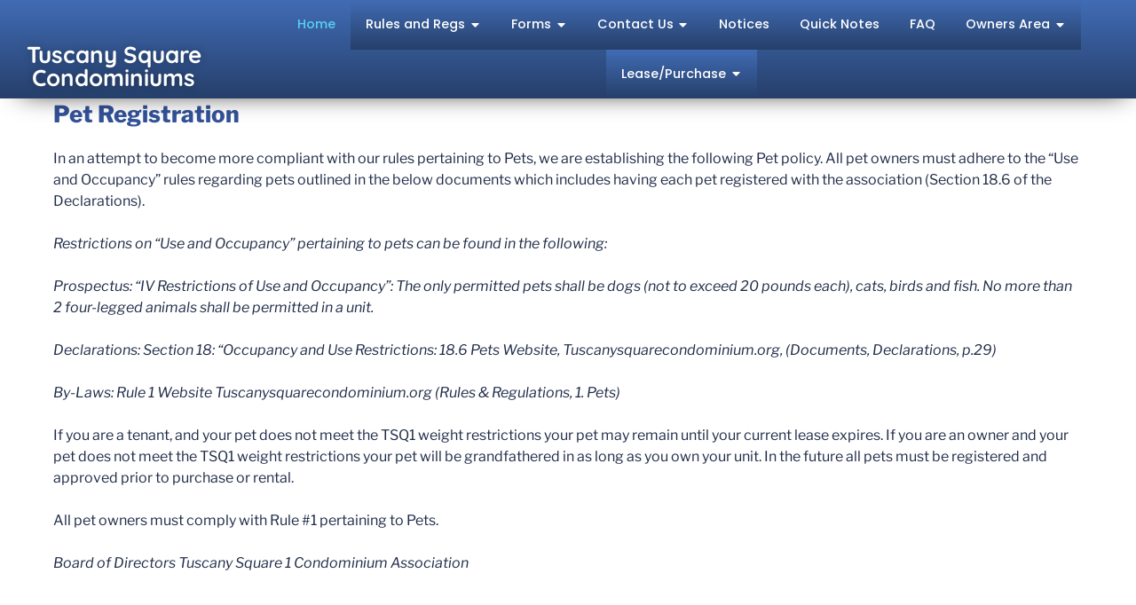

--- FILE ---
content_type: text/css
request_url: https://tuscanysquarecondominium.org/wp-content/uploads/elementor/css/post-5976.css?ver=1769119519
body_size: 722
content:
.elementor-5976 .elementor-element.elementor-element-33bde6c1{--display:flex;--min-height:50vh;--flex-direction:column;--container-widget-width:100%;--container-widget-height:initial;--container-widget-flex-grow:0;--container-widget-align-self:initial;--flex-wrap-mobile:wrap;--justify-content:center;--gap:0px 0px;--row-gap:0px;--column-gap:0px;--overlay-opacity:0.05;--border-radius:100px 0px 0px 0px;--padding-top:0px;--padding-bottom:0px;--padding-left:0px;--padding-right:0px;}.elementor-5976 .elementor-element.elementor-element-33bde6c1:not(.elementor-motion-effects-element-type-background), .elementor-5976 .elementor-element.elementor-element-33bde6c1 > .elementor-motion-effects-container > .elementor-motion-effects-layer{background-color:#F4F4FF;}.elementor-5976 .elementor-element.elementor-element-33bde6c1::before, .elementor-5976 .elementor-element.elementor-element-33bde6c1 > .elementor-background-video-container::before, .elementor-5976 .elementor-element.elementor-element-33bde6c1 > .e-con-inner > .elementor-background-video-container::before, .elementor-5976 .elementor-element.elementor-element-33bde6c1 > .elementor-background-slideshow::before, .elementor-5976 .elementor-element.elementor-element-33bde6c1 > .e-con-inner > .elementor-background-slideshow::before, .elementor-5976 .elementor-element.elementor-element-33bde6c1 > .elementor-motion-effects-container > .elementor-motion-effects-layer::before{background-image:url("https://tuscanysquarecondominium.org/wp-content/uploads/2024/05/BG.png");--background-overlay:'';}.elementor-widget-button .elementor-button{background-color:var( --e-global-color-accent );font-family:var( --e-global-typography-accent-font-family ), Sans-serif;font-weight:var( --e-global-typography-accent-font-weight );}.elementor-5976 .elementor-element.elementor-element-76a9888a .elementor-button{background-color:#635DFF;font-size:25px;fill:#FFFFFF;color:#FFFFFF;box-shadow:-10px 10px 30px 0px rgba(0, 0, 0, 0.15);border-radius:0px 0px 0px 30px;padding:25px 20px 25px 30px;}.elementor-5976 .elementor-element.elementor-element-76a9888a .elementor-button:hover, .elementor-5976 .elementor-element.elementor-element-76a9888a .elementor-button:focus{background-color:#FFFFFF;color:#635DFF;}.elementor-5976 .elementor-element.elementor-element-76a9888a{width:auto;max-width:auto;top:0px;}body:not(.rtl) .elementor-5976 .elementor-element.elementor-element-76a9888a{right:0%;}body.rtl .elementor-5976 .elementor-element.elementor-element-76a9888a{left:0%;}.elementor-5976 .elementor-element.elementor-element-76a9888a .elementor-button:hover svg, .elementor-5976 .elementor-element.elementor-element-76a9888a .elementor-button:focus svg{fill:#635DFF;}.elementor-5976 .elementor-element.elementor-element-63627309{--display:flex;--flex-direction:column;--container-widget-width:100%;--container-widget-height:initial;--container-widget-flex-grow:0;--container-widget-align-self:initial;--flex-wrap-mobile:wrap;--overlay-opacity:0.5;--padding-top:5%;--padding-bottom:5%;--padding-left:10%;--padding-right:10%;}.elementor-5976 .elementor-element.elementor-element-63627309::before, .elementor-5976 .elementor-element.elementor-element-63627309 > .elementor-background-video-container::before, .elementor-5976 .elementor-element.elementor-element-63627309 > .e-con-inner > .elementor-background-video-container::before, .elementor-5976 .elementor-element.elementor-element-63627309 > .elementor-background-slideshow::before, .elementor-5976 .elementor-element.elementor-element-63627309 > .e-con-inner > .elementor-background-slideshow::before, .elementor-5976 .elementor-element.elementor-element-63627309 > .elementor-motion-effects-container > .elementor-motion-effects-layer::before{--background-overlay:'';}.elementor-widget-heading .elementor-heading-title{font-family:var( --e-global-typography-primary-font-family ), Sans-serif;font-weight:var( --e-global-typography-primary-font-weight );color:var( --e-global-color-primary );}.elementor-5976 .elementor-element.elementor-element-5aaf9cf5 .elementor-heading-title{font-family:"Montserrat", Sans-serif;font-size:30px;font-weight:400;text-transform:uppercase;color:#000000;}.elementor-widget-image-gallery .gallery-item .gallery-caption{font-family:var( --e-global-typography-accent-font-family ), Sans-serif;font-weight:var( --e-global-typography-accent-font-weight );}.elementor-5976 .elementor-element.elementor-element-cb06da5 .gallery-item .gallery-caption{text-align:center;}.elementor-5976 .elementor-element.elementor-element-334f9d27{--display:flex;--min-height:7vh;--flex-direction:row;--container-widget-width:calc( ( 1 - var( --container-widget-flex-grow ) ) * 100% );--container-widget-height:100%;--container-widget-flex-grow:1;--container-widget-align-self:stretch;--flex-wrap-mobile:wrap;--justify-content:space-between;--align-items:center;--border-radius:0px 0px 100px 100px;--padding-top:0%;--padding-bottom:0%;--padding-left:5%;--padding-right:5%;}.elementor-5976 .elementor-element.elementor-element-334f9d27:not(.elementor-motion-effects-element-type-background), .elementor-5976 .elementor-element.elementor-element-334f9d27 > .elementor-motion-effects-container > .elementor-motion-effects-layer{background-color:#F4F4FF;}#elementor-popup-modal-5976 .dialog-widget-content{animation-duration:1.2s;background-color:rgba(255, 255, 255, 0);}#elementor-popup-modal-5976{background-color:rgba(0,0,0,.8);justify-content:center;align-items:center;pointer-events:all;}#elementor-popup-modal-5976 .dialog-message{width:75vw;height:auto;}@media(min-width:768px){.elementor-5976 .elementor-element.elementor-element-63627309{--content-width:1200px;}}@media(max-width:1024px){.elementor-5976 .elementor-element.elementor-element-33bde6c1{--min-height:40vh;}.elementor-5976 .elementor-element.elementor-element-76a9888a .elementor-button{font-size:22px;padding:25px 18px 25px 25px;}.elementor-5976 .elementor-element.elementor-element-5aaf9cf5 .elementor-heading-title{font-size:35px;}.elementor-5976 .elementor-element.elementor-element-334f9d27{--flex-direction:column;--container-widget-width:100%;--container-widget-height:initial;--container-widget-flex-grow:0;--container-widget-align-self:initial;--flex-wrap-mobile:wrap;--justify-content:center;}#elementor-popup-modal-5976 .dialog-message{padding:0% 5% 0% 5%;}}@media(max-width:767px){.elementor-5976 .elementor-element.elementor-element-33bde6c1{--min-height:85vh;}.elementor-5976 .elementor-element.elementor-element-76a9888a .elementor-button{font-size:22px;padding:20px 20px 20px 25px;}.elementor-5976 .elementor-element.elementor-element-5aaf9cf5{text-align:start;}.elementor-5976 .elementor-element.elementor-element-5aaf9cf5 .elementor-heading-title{font-size:25px;}.elementor-5976 .elementor-element.elementor-element-334f9d27{--min-height:20vh;}#elementor-popup-modal-5976 .dialog-message{padding:5% 5% 0% 5%;}}

--- FILE ---
content_type: text/css
request_url: https://tuscanysquarecondominium.org/wp-content/uploads/elementor/css/post-3028.css?ver=1769002520
body_size: 60
content:
.elementor-widget-heading .elementor-heading-title{font-family:var( --e-global-typography-primary-font-family ), Sans-serif;font-weight:var( --e-global-typography-primary-font-weight );color:var( --e-global-color-primary );}.elementor-3028 .elementor-element.elementor-element-7025f180{text-align:center;}.elementor-3028 .elementor-element.elementor-element-7025f180 .elementor-heading-title{font-family:var( --e-global-typography-primary-font-family ), Sans-serif;font-weight:var( --e-global-typography-primary-font-weight );color:var( --e-global-color-primary );}.elementor-widget-text-editor{font-family:var( --e-global-typography-text-font-family ), Sans-serif;font-weight:var( --e-global-typography-text-font-weight );color:var( --e-global-color-text );}.elementor-widget-text-editor.elementor-drop-cap-view-stacked .elementor-drop-cap{background-color:var( --e-global-color-primary );}.elementor-widget-text-editor.elementor-drop-cap-view-framed .elementor-drop-cap, .elementor-widget-text-editor.elementor-drop-cap-view-default .elementor-drop-cap{color:var( --e-global-color-primary );border-color:var( --e-global-color-primary );}.elementor-3028 .elementor-element.elementor-element-28a5a228{color:var( --e-global-color-secondary );}.elementor-3028 .elementor-element.elementor-element-28a5a228 > .elementor-widget-container{padding:6px 6px 6px 6px;}#elementor-popup-modal-3028 .dialog-message{width:75vw;height:82vh;align-items:flex-start;}#elementor-popup-modal-3028{justify-content:center;align-items:center;pointer-events:all;background-color:rgba(0,0,0,.8);}#elementor-popup-modal-3028 .dialog-close-button{display:flex;background-color:#6EC1E4;font-size:29px;}#elementor-popup-modal-3028 .dialog-widget-content{animation-duration:0.9s;border-style:solid;border-width:3px 3px 3px 3px;border-color:var( --e-global-color-primary );border-radius:10px 10px 10px 10px;box-shadow:2px 8px 23px 3px rgba(0,0,0,0.2);}#elementor-popup-modal-3028 .dialog-close-button:hover{background-color:#07D502;}

--- FILE ---
content_type: text/css
request_url: https://tuscanysquarecondominium.org/wp-content/uploads/elementor/css/post-7039.css?ver=1769002522
body_size: 3677
content:
.elementor-7039 .elementor-element.elementor-element-38d00204{--display:flex;--min-height:17px;--flex-direction:row;--container-widget-width:calc( ( 1 - var( --container-widget-flex-grow ) ) * 100% );--container-widget-height:100%;--container-widget-flex-grow:1;--container-widget-align-self:stretch;--flex-wrap-mobile:wrap;--justify-content:center;--align-items:center;--gap:0px 0px;--row-gap:0px;--column-gap:0px;--flex-wrap:nowrap;box-shadow:6px 10px 30px -18px #000000;--margin-top:0px;--margin-bottom:0px;--margin-left:0px;--margin-right:0px;--padding-top:0%;--padding-bottom:0%;--padding-left:0%;--padding-right:0%;--z-index:96;}.elementor-7039 .elementor-element.elementor-element-38d00204:not(.elementor-motion-effects-element-type-background), .elementor-7039 .elementor-element.elementor-element-38d00204 > .elementor-motion-effects-container > .elementor-motion-effects-layer{background-color:transparent;background-image:linear-gradient(180deg, #416CB5 0%, #263F6A 100%);}.elementor-7039 .elementor-element.elementor-element-38d00204.e-con{--align-self:center;--order:-99999 /* order start hack */;}.elementor-7039 .elementor-element.elementor-element-33a6c4ac{--display:flex;--flex-direction:column-reverse;--container-widget-width:100%;--container-widget-height:initial;--container-widget-flex-grow:0;--container-widget-align-self:initial;--flex-wrap-mobile:wrap;--justify-content:center;--overlay-opacity:0.5;}.elementor-7039 .elementor-element.elementor-element-33a6c4ac::before, .elementor-7039 .elementor-element.elementor-element-33a6c4ac > .elementor-background-video-container::before, .elementor-7039 .elementor-element.elementor-element-33a6c4ac > .e-con-inner > .elementor-background-video-container::before, .elementor-7039 .elementor-element.elementor-element-33a6c4ac > .elementor-background-slideshow::before, .elementor-7039 .elementor-element.elementor-element-33a6c4ac > .e-con-inner > .elementor-background-slideshow::before, .elementor-7039 .elementor-element.elementor-element-33a6c4ac > .elementor-motion-effects-container > .elementor-motion-effects-layer::before{--background-overlay:'';}.elementor-7039 .elementor-element.elementor-element-33a6c4ac.e-con{--flex-grow:0;--flex-shrink:0;}.elementor-widget-heading .elementor-heading-title{font-family:var( --e-global-typography-primary-font-family ), Sans-serif;font-weight:var( --e-global-typography-primary-font-weight );color:var( --e-global-color-primary );}.elementor-7039 .elementor-element.elementor-element-3c5a429 > .elementor-widget-container{margin:0px 0px 0px 0px;padding:0px 0px 0px 0px;}.elementor-7039 .elementor-element.elementor-element-3c5a429{text-align:center;}.elementor-7039 .elementor-element.elementor-element-3c5a429 .elementor-heading-title{font-family:"Quicksand", Sans-serif;font-weight:700;-webkit-text-stroke-width:0px;stroke-width:0px;text-shadow:0px 0px 10px rgba(0,0,0,0.3);color:#FFFFFF;}.elementor-widget-mega-menu > .elementor-widget-container > .e-n-menu > .e-n-menu-wrapper > .e-n-menu-heading > .e-n-menu-item > .e-n-menu-title, .elementor-widget-mega-menu > .elementor-widget-container > .e-n-menu > .e-n-menu-wrapper > .e-n-menu-heading > .e-n-menu-item > .e-n-menu-title > .e-n-menu-title-container, .elementor-widget-mega-menu > .elementor-widget-container > .e-n-menu > .e-n-menu-wrapper > .e-n-menu-heading > .e-n-menu-item > .e-n-menu-title > .e-n-menu-title-container > span{font-family:var( --e-global-typography-accent-font-family ), Sans-serif;font-weight:var( --e-global-typography-accent-font-weight );}.elementor-widget-mega-menu{--n-menu-divider-color:var( --e-global-color-text );}.elementor-7039 .elementor-element.elementor-element-7a607306{--display:flex;}.elementor-7039 .elementor-element.elementor-element-4e1ee9a8{--display:flex;--min-height:100vh;--overlay-opacity:0.93;--margin-top:0px;--margin-bottom:0px;--margin-left:0px;--margin-right:0px;--padding-top:0px;--padding-bottom:0px;--padding-left:0px;--padding-right:0px;}.elementor-7039 .elementor-element.elementor-element-4e1ee9a8::before, .elementor-7039 .elementor-element.elementor-element-4e1ee9a8 > .elementor-background-video-container::before, .elementor-7039 .elementor-element.elementor-element-4e1ee9a8 > .e-con-inner > .elementor-background-video-container::before, .elementor-7039 .elementor-element.elementor-element-4e1ee9a8 > .elementor-background-slideshow::before, .elementor-7039 .elementor-element.elementor-element-4e1ee9a8 > .e-con-inner > .elementor-background-slideshow::before, .elementor-7039 .elementor-element.elementor-element-4e1ee9a8 > .elementor-motion-effects-container > .elementor-motion-effects-layer::before{background-color:#EFEFEF;background-image:url("https://tuscanysquarecondominium.org/wp-content/uploads/2016/01/VenetianBaysunset.jpg");--background-overlay:'';background-position:top center;background-repeat:no-repeat;background-size:cover;}.elementor-7039 .elementor-element.elementor-element-5d47ddb3{--display:flex;--min-height:245px;--flex-direction:row;--container-widget-width:calc( ( 1 - var( --container-widget-flex-grow ) ) * 100% );--container-widget-height:100%;--container-widget-flex-grow:1;--container-widget-align-self:stretch;--flex-wrap-mobile:wrap;--justify-content:flex-start;--align-items:center;--background-transition:0.3s;border-style:solid;--border-style:solid;border-width:1px 0px 0px 0px;--border-top-width:1px;--border-right-width:0px;--border-bottom-width:0px;--border-left-width:0px;border-color:#AFC7F9;--border-color:#AFC7F9;--border-radius:10px 10px 10px 10px;--margin-top:8px;--margin-bottom:0px;--margin-left:0px;--margin-right:0px;}.elementor-7039 .elementor-element.elementor-element-5d47ddb3:not(.elementor-motion-effects-element-type-background), .elementor-7039 .elementor-element.elementor-element-5d47ddb3 > .elementor-motion-effects-container > .elementor-motion-effects-layer{background-color:transparent;background-image:linear-gradient(180deg, #F9FBFF 0%, #9EBDFBF7 100%);}.elementor-widget-text-editor{font-family:var( --e-global-typography-text-font-family ), Sans-serif;font-weight:var( --e-global-typography-text-font-weight );color:var( --e-global-color-text );}.elementor-widget-text-editor.elementor-drop-cap-view-stacked .elementor-drop-cap{background-color:var( --e-global-color-primary );}.elementor-widget-text-editor.elementor-drop-cap-view-framed .elementor-drop-cap, .elementor-widget-text-editor.elementor-drop-cap-view-default .elementor-drop-cap{color:var( --e-global-color-primary );border-color:var( --e-global-color-primary );}.elementor-7039 .elementor-element.elementor-element-2d9fccb6{width:var( --container-widget-width, 54.217% );max-width:54.217%;--container-widget-width:54.217%;--container-widget-flex-grow:0;text-align:start;font-family:"Roboto", Sans-serif;font-weight:400;text-transform:none;}.elementor-7039 .elementor-element.elementor-element-2d9fccb6 > .elementor-widget-container{padding:6px 0px 0px 0px;border-style:solid;border-width:0px 2px 0px 0px;}.elementor-7039 .elementor-element.elementor-element-2d9fccb6.elementor-element{--flex-grow:0;--flex-shrink:0;}.elementor-7039 .elementor-element.elementor-element-2a99159a{--display:flex;--flex-direction:row;--container-widget-width:initial;--container-widget-height:100%;--container-widget-flex-grow:1;--container-widget-align-self:stretch;--flex-wrap-mobile:wrap;--justify-content:space-around;}.elementor-widget-icon-list .elementor-icon-list-item:not(:last-child):after{border-color:var( --e-global-color-text );}.elementor-widget-icon-list .elementor-icon-list-icon i{color:var( --e-global-color-primary );}.elementor-widget-icon-list .elementor-icon-list-icon svg{fill:var( --e-global-color-primary );}.elementor-widget-icon-list .elementor-icon-list-item > .elementor-icon-list-text, .elementor-widget-icon-list .elementor-icon-list-item > a{font-family:var( --e-global-typography-text-font-family ), Sans-serif;font-weight:var( --e-global-typography-text-font-weight );}.elementor-widget-icon-list .elementor-icon-list-text{color:var( --e-global-color-secondary );}.elementor-7039 .elementor-element.elementor-element-5974cf6b .elementor-icon-list-items:not(.elementor-inline-items) .elementor-icon-list-item:not(:last-child){padding-block-end:calc(7px/2);}.elementor-7039 .elementor-element.elementor-element-5974cf6b .elementor-icon-list-items:not(.elementor-inline-items) .elementor-icon-list-item:not(:first-child){margin-block-start:calc(7px/2);}.elementor-7039 .elementor-element.elementor-element-5974cf6b .elementor-icon-list-items.elementor-inline-items .elementor-icon-list-item{margin-inline:calc(7px/2);}.elementor-7039 .elementor-element.elementor-element-5974cf6b .elementor-icon-list-items.elementor-inline-items{margin-inline:calc(-7px/2);}.elementor-7039 .elementor-element.elementor-element-5974cf6b .elementor-icon-list-items.elementor-inline-items .elementor-icon-list-item:after{inset-inline-end:calc(-7px/2);}.elementor-7039 .elementor-element.elementor-element-5974cf6b .elementor-icon-list-icon i{transition:color 0.3s;}.elementor-7039 .elementor-element.elementor-element-5974cf6b .elementor-icon-list-icon svg{transition:fill 0.3s;}.elementor-7039 .elementor-element.elementor-element-5974cf6b{--e-icon-list-icon-size:14px;--icon-vertical-offset:0px;}.elementor-7039 .elementor-element.elementor-element-5974cf6b .elementor-icon-list-item:hover .elementor-icon-list-text{color:#0511FD;}.elementor-7039 .elementor-element.elementor-element-5974cf6b .elementor-icon-list-text{transition:color 0.3s;}.elementor-7039 .elementor-element.elementor-element-548b3cea .elementor-icon-list-items:not(.elementor-inline-items) .elementor-icon-list-item:not(:last-child){padding-block-end:calc(7px/2);}.elementor-7039 .elementor-element.elementor-element-548b3cea .elementor-icon-list-items:not(.elementor-inline-items) .elementor-icon-list-item:not(:first-child){margin-block-start:calc(7px/2);}.elementor-7039 .elementor-element.elementor-element-548b3cea .elementor-icon-list-items.elementor-inline-items .elementor-icon-list-item{margin-inline:calc(7px/2);}.elementor-7039 .elementor-element.elementor-element-548b3cea .elementor-icon-list-items.elementor-inline-items{margin-inline:calc(-7px/2);}.elementor-7039 .elementor-element.elementor-element-548b3cea .elementor-icon-list-items.elementor-inline-items .elementor-icon-list-item:after{inset-inline-end:calc(-7px/2);}.elementor-7039 .elementor-element.elementor-element-548b3cea .elementor-icon-list-icon i{transition:color 0.3s;}.elementor-7039 .elementor-element.elementor-element-548b3cea .elementor-icon-list-icon svg{transition:fill 0.3s;}.elementor-7039 .elementor-element.elementor-element-548b3cea{--e-icon-list-icon-size:14px;--icon-vertical-offset:0px;}.elementor-7039 .elementor-element.elementor-element-548b3cea .elementor-icon-list-item > .elementor-icon-list-text, .elementor-7039 .elementor-element.elementor-element-548b3cea .elementor-icon-list-item > a{font-family:"Roboto", Sans-serif;font-weight:400;}.elementor-7039 .elementor-element.elementor-element-548b3cea .elementor-icon-list-item:hover .elementor-icon-list-text{color:#0511FD;}.elementor-7039 .elementor-element.elementor-element-548b3cea .elementor-icon-list-text{transition:color 0.3s;}.elementor-7039 .elementor-element.elementor-element-21fdb0be{--display:flex;--min-height:99vh;--overlay-opacity:0.83;}.elementor-7039 .elementor-element.elementor-element-21fdb0be::before, .elementor-7039 .elementor-element.elementor-element-21fdb0be > .elementor-background-video-container::before, .elementor-7039 .elementor-element.elementor-element-21fdb0be > .e-con-inner > .elementor-background-video-container::before, .elementor-7039 .elementor-element.elementor-element-21fdb0be > .elementor-background-slideshow::before, .elementor-7039 .elementor-element.elementor-element-21fdb0be > .e-con-inner > .elementor-background-slideshow::before, .elementor-7039 .elementor-element.elementor-element-21fdb0be > .elementor-motion-effects-container > .elementor-motion-effects-layer::before{background-image:url("https://tuscanysquarecondominium.org/wp-content/uploads/2023/07/condos2-e1644086511424.jpg");--background-overlay:'';background-position:center center;background-repeat:no-repeat;background-size:cover;}.elementor-7039 .elementor-element.elementor-element-18596df7{--display:flex;--min-height:245px;--flex-direction:row;--container-widget-width:calc( ( 1 - var( --container-widget-flex-grow ) ) * 100% );--container-widget-height:100%;--container-widget-flex-grow:1;--container-widget-align-self:stretch;--flex-wrap-mobile:wrap;--justify-content:flex-start;--align-items:center;--background-transition:0.3s;border-style:solid;--border-style:solid;border-width:1px 0px 0px 0px;--border-top-width:1px;--border-right-width:0px;--border-bottom-width:0px;--border-left-width:0px;border-color:#AFC7F9;--border-color:#AFC7F9;--border-radius:10px 10px 10px 10px;--margin-top:8px;--margin-bottom:0px;--margin-left:0px;--margin-right:0px;}.elementor-7039 .elementor-element.elementor-element-18596df7:not(.elementor-motion-effects-element-type-background), .elementor-7039 .elementor-element.elementor-element-18596df7 > .elementor-motion-effects-container > .elementor-motion-effects-layer{background-color:transparent;background-image:linear-gradient(180deg, #F9FBFF 0%, #9EBDFBF7 100%);}.elementor-widget-image .widget-image-caption{color:var( --e-global-color-text );font-family:var( --e-global-typography-text-font-family ), Sans-serif;font-weight:var( --e-global-typography-text-font-weight );}.elementor-7039 .elementor-element.elementor-element-224341b3{width:var( --container-widget-width, 17.62% );max-width:17.62%;--container-widget-width:17.62%;--container-widget-flex-grow:0;}.elementor-7039 .elementor-element.elementor-element-224341b3.elementor-element{--flex-grow:0;--flex-shrink:0;}.elementor-7039 .elementor-element.elementor-element-704372c1 .elementor-heading-title{font-family:"Quicksand", Sans-serif;font-size:24px;font-weight:700;}.elementor-7039 .elementor-element.elementor-element-51691048{--display:flex;--flex-direction:row;--container-widget-width:initial;--container-widget-height:100%;--container-widget-flex-grow:1;--container-widget-align-self:stretch;--flex-wrap-mobile:wrap;--justify-content:space-around;border-style:solid;--border-style:solid;border-width:0px 0px 0px 2px;--border-top-width:0px;--border-right-width:0px;--border-bottom-width:0px;--border-left-width:2px;}.elementor-7039 .elementor-element.elementor-element-116621aa .elementor-icon-list-items:not(.elementor-inline-items) .elementor-icon-list-item:not(:last-child){padding-block-end:calc(7px/2);}.elementor-7039 .elementor-element.elementor-element-116621aa .elementor-icon-list-items:not(.elementor-inline-items) .elementor-icon-list-item:not(:first-child){margin-block-start:calc(7px/2);}.elementor-7039 .elementor-element.elementor-element-116621aa .elementor-icon-list-items.elementor-inline-items .elementor-icon-list-item{margin-inline:calc(7px/2);}.elementor-7039 .elementor-element.elementor-element-116621aa .elementor-icon-list-items.elementor-inline-items{margin-inline:calc(-7px/2);}.elementor-7039 .elementor-element.elementor-element-116621aa .elementor-icon-list-items.elementor-inline-items .elementor-icon-list-item:after{inset-inline-end:calc(-7px/2);}.elementor-7039 .elementor-element.elementor-element-116621aa .elementor-icon-list-icon i{transition:color 0.3s;}.elementor-7039 .elementor-element.elementor-element-116621aa .elementor-icon-list-icon svg{transition:fill 0.3s;}.elementor-7039 .elementor-element.elementor-element-116621aa{--e-icon-list-icon-size:14px;--icon-vertical-offset:0px;}.elementor-7039 .elementor-element.elementor-element-116621aa .elementor-icon-list-item:hover .elementor-icon-list-text{color:#0511FD;}.elementor-7039 .elementor-element.elementor-element-116621aa .elementor-icon-list-text{transition:color 0.3s;}.elementor-7039 .elementor-element.elementor-element-41ffabcd .elementor-icon-list-items:not(.elementor-inline-items) .elementor-icon-list-item:not(:last-child){padding-block-end:calc(7px/2);}.elementor-7039 .elementor-element.elementor-element-41ffabcd .elementor-icon-list-items:not(.elementor-inline-items) .elementor-icon-list-item:not(:first-child){margin-block-start:calc(7px/2);}.elementor-7039 .elementor-element.elementor-element-41ffabcd .elementor-icon-list-items.elementor-inline-items .elementor-icon-list-item{margin-inline:calc(7px/2);}.elementor-7039 .elementor-element.elementor-element-41ffabcd .elementor-icon-list-items.elementor-inline-items{margin-inline:calc(-7px/2);}.elementor-7039 .elementor-element.elementor-element-41ffabcd .elementor-icon-list-items.elementor-inline-items .elementor-icon-list-item:after{inset-inline-end:calc(-7px/2);}.elementor-7039 .elementor-element.elementor-element-41ffabcd .elementor-icon-list-icon i{transition:color 0.3s;}.elementor-7039 .elementor-element.elementor-element-41ffabcd .elementor-icon-list-icon svg{transition:fill 0.3s;}.elementor-7039 .elementor-element.elementor-element-41ffabcd{--e-icon-list-icon-size:14px;--icon-vertical-offset:0px;}.elementor-7039 .elementor-element.elementor-element-41ffabcd .elementor-icon-list-item > .elementor-icon-list-text, .elementor-7039 .elementor-element.elementor-element-41ffabcd .elementor-icon-list-item > a{font-family:"Roboto", Sans-serif;font-weight:400;}.elementor-7039 .elementor-element.elementor-element-41ffabcd .elementor-icon-list-item:hover .elementor-icon-list-text{color:#0511FD;}.elementor-7039 .elementor-element.elementor-element-41ffabcd .elementor-icon-list-text{transition:color 0.3s;}.elementor-7039 .elementor-element.elementor-element-3a6d9055{--display:flex;--min-height:100vh;--overlay-opacity:0.8;}.elementor-7039 .elementor-element.elementor-element-3a6d9055::before, .elementor-7039 .elementor-element.elementor-element-3a6d9055 > .elementor-background-video-container::before, .elementor-7039 .elementor-element.elementor-element-3a6d9055 > .e-con-inner > .elementor-background-video-container::before, .elementor-7039 .elementor-element.elementor-element-3a6d9055 > .elementor-background-slideshow::before, .elementor-7039 .elementor-element.elementor-element-3a6d9055 > .e-con-inner > .elementor-background-slideshow::before, .elementor-7039 .elementor-element.elementor-element-3a6d9055 > .elementor-motion-effects-container > .elementor-motion-effects-layer::before{background-image:url("https://tuscanysquarecondominium.org/wp-content/uploads/2016/01/VenetianBayfountain.jpg");--background-overlay:'';background-position:center center;background-repeat:no-repeat;background-size:cover;}.elementor-7039 .elementor-element.elementor-element-61a22a54{--display:flex;--min-height:245px;--flex-direction:row;--container-widget-width:calc( ( 1 - var( --container-widget-flex-grow ) ) * 100% );--container-widget-height:100%;--container-widget-flex-grow:1;--container-widget-align-self:stretch;--flex-wrap-mobile:wrap;--justify-content:flex-start;--align-items:center;--background-transition:0.3s;border-style:solid;--border-style:solid;border-width:1px 0px 0px 0px;--border-top-width:1px;--border-right-width:0px;--border-bottom-width:0px;--border-left-width:0px;border-color:#AFC7F9;--border-color:#AFC7F9;--border-radius:10px 10px 10px 10px;--margin-top:8px;--margin-bottom:0px;--margin-left:0px;--margin-right:0px;}.elementor-7039 .elementor-element.elementor-element-61a22a54:not(.elementor-motion-effects-element-type-background), .elementor-7039 .elementor-element.elementor-element-61a22a54 > .elementor-motion-effects-container > .elementor-motion-effects-layer{background-color:transparent;background-image:linear-gradient(180deg, #F9FBFF 0%, #9EBDFBF7 100%);}.elementor-7039 .elementor-element.elementor-element-1faac513{--display:flex;}.elementor-7039 .elementor-element.elementor-element-2128be24 .elementor-heading-title{font-family:"Quicksand", Sans-serif;font-size:24px;font-weight:700;}.elementor-7039 .elementor-element.elementor-element-432e6379{font-family:"Roboto", Sans-serif;font-weight:400;line-height:18px;color:#4B4A4A;}.elementor-7039 .elementor-element.elementor-element-239c76f8{--display:flex;--min-height:0px;--gap:15px 15px;--row-gap:15px;--column-gap:15px;border-style:none;--border-style:none;--border-radius:12px 12px 12px 12px;box-shadow:0px 2px 13px -4px rgba(0,0,0,0.5);--margin-top:0px;--margin-bottom:0px;--margin-left:0px;--margin-right:0px;--padding-top:17px;--padding-bottom:17px;--padding-left:17px;--padding-right:17px;}.elementor-widget-form .elementor-field-group > label, .elementor-widget-form .elementor-field-subgroup label{color:var( --e-global-color-text );}.elementor-widget-form .elementor-field-group > label{font-family:var( --e-global-typography-text-font-family ), Sans-serif;font-weight:var( --e-global-typography-text-font-weight );}.elementor-widget-form .elementor-field-type-html{color:var( --e-global-color-text );font-family:var( --e-global-typography-text-font-family ), Sans-serif;font-weight:var( --e-global-typography-text-font-weight );}.elementor-widget-form .elementor-field-group .elementor-field{color:var( --e-global-color-text );}.elementor-widget-form .elementor-field-group .elementor-field, .elementor-widget-form .elementor-field-subgroup label{font-family:var( --e-global-typography-text-font-family ), Sans-serif;font-weight:var( --e-global-typography-text-font-weight );}.elementor-widget-form .elementor-button{font-family:var( --e-global-typography-accent-font-family ), Sans-serif;font-weight:var( --e-global-typography-accent-font-weight );}.elementor-widget-form .e-form__buttons__wrapper__button-next{background-color:var( --e-global-color-accent );}.elementor-widget-form .elementor-button[type="submit"]{background-color:var( --e-global-color-accent );}.elementor-widget-form .e-form__buttons__wrapper__button-previous{background-color:var( --e-global-color-accent );}.elementor-widget-form .elementor-message{font-family:var( --e-global-typography-text-font-family ), Sans-serif;font-weight:var( --e-global-typography-text-font-weight );}.elementor-widget-form .e-form__indicators__indicator, .elementor-widget-form .e-form__indicators__indicator__label{font-family:var( --e-global-typography-accent-font-family ), Sans-serif;font-weight:var( --e-global-typography-accent-font-weight );}.elementor-widget-form{--e-form-steps-indicator-inactive-primary-color:var( --e-global-color-text );--e-form-steps-indicator-active-primary-color:var( --e-global-color-accent );--e-form-steps-indicator-completed-primary-color:var( --e-global-color-accent );--e-form-steps-indicator-progress-color:var( --e-global-color-accent );--e-form-steps-indicator-progress-background-color:var( --e-global-color-text );--e-form-steps-indicator-progress-meter-color:var( --e-global-color-text );}.elementor-widget-form .e-form__indicators__indicator__progress__meter{font-family:var( --e-global-typography-accent-font-family ), Sans-serif;font-weight:var( --e-global-typography-accent-font-weight );}.elementor-7039 .elementor-element.elementor-element-47de5a59 > .elementor-widget-container{margin:0px 0px 0px 0px;padding:0px 0px 0px 0px;}.elementor-7039 .elementor-element.elementor-element-47de5a59 .elementor-button-content-wrapper{flex-direction:row;}.elementor-7039 .elementor-element.elementor-element-47de5a59 .elementor-button span{gap:11px;}.elementor-7039 .elementor-element.elementor-element-47de5a59 .elementor-field-group{padding-right:calc( 10px/2 );padding-left:calc( 10px/2 );margin-bottom:4px;}.elementor-7039 .elementor-element.elementor-element-47de5a59 .elementor-form-fields-wrapper{margin-left:calc( -10px/2 );margin-right:calc( -10px/2 );margin-bottom:-4px;}.elementor-7039 .elementor-element.elementor-element-47de5a59 .elementor-field-group.recaptcha_v3-bottomleft, .elementor-7039 .elementor-element.elementor-element-47de5a59 .elementor-field-group.recaptcha_v3-bottomright{margin-bottom:0;}body.rtl .elementor-7039 .elementor-element.elementor-element-47de5a59 .elementor-labels-inline .elementor-field-group > label{padding-left:0px;}body:not(.rtl) .elementor-7039 .elementor-element.elementor-element-47de5a59 .elementor-labels-inline .elementor-field-group > label{padding-right:0px;}body .elementor-7039 .elementor-element.elementor-element-47de5a59 .elementor-labels-above .elementor-field-group > label{padding-bottom:0px;}.elementor-7039 .elementor-element.elementor-element-47de5a59 .elementor-field-type-html{padding-bottom:0px;}.elementor-7039 .elementor-element.elementor-element-47de5a59 .elementor-field-group .elementor-field:not(.elementor-select-wrapper){background-color:#ffffff;border-radius:10px 10px 10px 10px;}.elementor-7039 .elementor-element.elementor-element-47de5a59 .elementor-field-group .elementor-select-wrapper select{background-color:#ffffff;border-radius:10px 10px 10px 10px;}.elementor-7039 .elementor-element.elementor-element-47de5a59 .e-form__buttons__wrapper__button-next{background-color:#1278F3E6;color:#FFFFFF;}.elementor-7039 .elementor-element.elementor-element-47de5a59 .elementor-button[type="submit"]{background-color:#1278F3E6;color:#FFFFFF;}.elementor-7039 .elementor-element.elementor-element-47de5a59 .elementor-button[type="submit"] svg *{fill:#FFFFFF;}.elementor-7039 .elementor-element.elementor-element-47de5a59 .e-form__buttons__wrapper__button-previous{color:#ffffff;}.elementor-7039 .elementor-element.elementor-element-47de5a59 .e-form__buttons__wrapper__button-next:hover{background-color:var( --e-global-color-secondary );color:#FFFFFF;}.elementor-7039 .elementor-element.elementor-element-47de5a59 .elementor-button[type="submit"]:hover{background-color:var( --e-global-color-secondary );color:#FFFFFF;}.elementor-7039 .elementor-element.elementor-element-47de5a59 .elementor-button[type="submit"]:hover svg *{fill:#FFFFFF;}.elementor-7039 .elementor-element.elementor-element-47de5a59 .e-form__buttons__wrapper__button-previous:hover{color:#ffffff;}.elementor-7039 .elementor-element.elementor-element-47de5a59{--e-form-steps-indicators-spacing:20px;--e-form-steps-indicator-padding:30px;--e-form-steps-indicator-inactive-secondary-color:#ffffff;--e-form-steps-indicator-active-secondary-color:#ffffff;--e-form-steps-indicator-completed-secondary-color:#ffffff;--e-form-steps-divider-width:1px;--e-form-steps-divider-gap:10px;}.elementor-7039 .elementor-element.elementor-element-2d63aad0{--display:flex;}.elementor-7039 .elementor-element.elementor-element-3588383c{--display:flex;}.elementor-7039 .elementor-element.elementor-element-7dcd84ad{--display:flex;--flex-direction:row;--container-widget-width:calc( ( 1 - var( --container-widget-flex-grow ) ) * 100% );--container-widget-height:100%;--container-widget-flex-grow:1;--container-widget-align-self:stretch;--flex-wrap-mobile:wrap;--justify-content:flex-start;--align-items:center;--background-transition:0.3s;border-style:solid;--border-style:solid;border-width:1px 0px 0px 0px;--border-top-width:1px;--border-right-width:0px;--border-bottom-width:0px;--border-left-width:0px;border-color:#AFC7F9;--border-color:#AFC7F9;--border-radius:10px 10px 10px 10px;--margin-top:0px;--margin-bottom:0px;--margin-left:0px;--margin-right:0px;}.elementor-7039 .elementor-element.elementor-element-7dcd84ad:not(.elementor-motion-effects-element-type-background), .elementor-7039 .elementor-element.elementor-element-7dcd84ad > .elementor-motion-effects-container > .elementor-motion-effects-layer{background-color:transparent;background-image:linear-gradient(180deg, #F9FBFF 0%, #598DF37D 100%);}.elementor-7039 .elementor-element.elementor-element-69e811d2{--display:flex;}.elementor-7039 .elementor-element.elementor-element-1bece6de .elementor-heading-title{font-family:"Quicksand", Sans-serif;font-size:24px;font-weight:700;}.elementor-7039 .elementor-element.elementor-element-16609319{--display:flex;border-style:solid;--border-style:solid;--border-radius:10px 10px 10px 10px;box-shadow:0px 2px 13px -4px rgba(0,0,0,0.5);--margin-top:0px;--margin-bottom:0px;--margin-left:0px;--margin-right:0px;--padding-top:17px;--padding-bottom:17px;--padding-left:17px;--padding-right:17px;}.elementor-7039 .elementor-element.elementor-element-6b16a561 .elementor-button-content-wrapper{flex-direction:row;}.elementor-7039 .elementor-element.elementor-element-6b16a561 .elementor-button span{gap:11px;}.elementor-7039 .elementor-element.elementor-element-6b16a561 .elementor-field-group{padding-right:calc( 10px/2 );padding-left:calc( 10px/2 );margin-bottom:10px;}.elementor-7039 .elementor-element.elementor-element-6b16a561 .elementor-form-fields-wrapper{margin-left:calc( -10px/2 );margin-right:calc( -10px/2 );margin-bottom:-10px;}.elementor-7039 .elementor-element.elementor-element-6b16a561 .elementor-field-group.recaptcha_v3-bottomleft, .elementor-7039 .elementor-element.elementor-element-6b16a561 .elementor-field-group.recaptcha_v3-bottomright{margin-bottom:0;}body.rtl .elementor-7039 .elementor-element.elementor-element-6b16a561 .elementor-labels-inline .elementor-field-group > label{padding-left:0px;}body:not(.rtl) .elementor-7039 .elementor-element.elementor-element-6b16a561 .elementor-labels-inline .elementor-field-group > label{padding-right:0px;}body .elementor-7039 .elementor-element.elementor-element-6b16a561 .elementor-labels-above .elementor-field-group > label{padding-bottom:0px;}.elementor-7039 .elementor-element.elementor-element-6b16a561 .elementor-field-type-html{padding-bottom:0px;}.elementor-7039 .elementor-element.elementor-element-6b16a561 .elementor-field-group .elementor-field:not(.elementor-select-wrapper){background-color:#ffffff;}.elementor-7039 .elementor-element.elementor-element-6b16a561 .elementor-field-group .elementor-select-wrapper select{background-color:#ffffff;}.elementor-7039 .elementor-element.elementor-element-6b16a561 .e-form__buttons__wrapper__button-next{background-color:#1278F3E6;color:#FFFFFF;}.elementor-7039 .elementor-element.elementor-element-6b16a561 .elementor-button[type="submit"]{background-color:#1278F3E6;color:#FFFFFF;}.elementor-7039 .elementor-element.elementor-element-6b16a561 .elementor-button[type="submit"] svg *{fill:#FFFFFF;}.elementor-7039 .elementor-element.elementor-element-6b16a561 .e-form__buttons__wrapper__button-previous{color:#ffffff;}.elementor-7039 .elementor-element.elementor-element-6b16a561 .e-form__buttons__wrapper__button-next:hover{background-color:var( --e-global-color-secondary );color:#FFFFFF;}.elementor-7039 .elementor-element.elementor-element-6b16a561 .elementor-button[type="submit"]:hover{background-color:var( --e-global-color-secondary );color:#FFFFFF;}.elementor-7039 .elementor-element.elementor-element-6b16a561 .elementor-button[type="submit"]:hover svg *{fill:#FFFFFF;}.elementor-7039 .elementor-element.elementor-element-6b16a561 .e-form__buttons__wrapper__button-previous:hover{color:#ffffff;}.elementor-7039 .elementor-element.elementor-element-6b16a561{--e-form-steps-indicators-spacing:20px;--e-form-steps-indicator-padding:30px;--e-form-steps-indicator-inactive-secondary-color:#ffffff;--e-form-steps-indicator-active-secondary-color:#ffffff;--e-form-steps-indicator-completed-secondary-color:#ffffff;--e-form-steps-divider-width:1px;--e-form-steps-divider-gap:10px;}.elementor-7039 .elementor-element.elementor-element-42111adc{--display:flex;}.elementor-7039 .elementor-element.elementor-element-565b0ee9{--display:flex;--flex-direction:row;--container-widget-width:calc( ( 1 - var( --container-widget-flex-grow ) ) * 100% );--container-widget-height:100%;--container-widget-flex-grow:1;--container-widget-align-self:stretch;--flex-wrap-mobile:wrap;--justify-content:flex-start;--align-items:center;--background-transition:0.3s;border-style:solid;--border-style:solid;border-width:1px 0px 0px 0px;--border-top-width:1px;--border-right-width:0px;--border-bottom-width:0px;--border-left-width:0px;border-color:#AFC7F9;--border-color:#AFC7F9;--border-radius:10px 10px 10px 10px;--margin-top:0px;--margin-bottom:0px;--margin-left:0px;--margin-right:0px;}.elementor-7039 .elementor-element.elementor-element-565b0ee9:not(.elementor-motion-effects-element-type-background), .elementor-7039 .elementor-element.elementor-element-565b0ee9 > .elementor-motion-effects-container > .elementor-motion-effects-layer{background-color:transparent;background-image:linear-gradient(180deg, #F9FBFF 0%, #598DF37D 100%);}.elementor-7039 .elementor-element.elementor-element-6ad5df64{--display:flex;}.elementor-7039 .elementor-element.elementor-element-7bcd51c6 .elementor-heading-title{font-family:"Quicksand", Sans-serif;font-size:24px;font-weight:700;}.elementor-7039 .elementor-element.elementor-element-49155d38{--display:flex;border-style:solid;--border-style:solid;--border-radius:10px 10px 10px 10px;box-shadow:0px 2px 13px -4px rgba(0,0,0,0.5);--margin-top:0px;--margin-bottom:0px;--margin-left:0px;--margin-right:0px;--padding-top:17px;--padding-bottom:17px;--padding-left:17px;--padding-right:17px;}.elementor-7039 .elementor-element.elementor-element-64215bca .elementor-button-content-wrapper{flex-direction:row;}.elementor-7039 .elementor-element.elementor-element-64215bca .elementor-button span{gap:11px;}.elementor-7039 .elementor-element.elementor-element-64215bca .elementor-field-group{padding-right:calc( 10px/2 );padding-left:calc( 10px/2 );margin-bottom:10px;}.elementor-7039 .elementor-element.elementor-element-64215bca .elementor-form-fields-wrapper{margin-left:calc( -10px/2 );margin-right:calc( -10px/2 );margin-bottom:-10px;}.elementor-7039 .elementor-element.elementor-element-64215bca .elementor-field-group.recaptcha_v3-bottomleft, .elementor-7039 .elementor-element.elementor-element-64215bca .elementor-field-group.recaptcha_v3-bottomright{margin-bottom:0;}body.rtl .elementor-7039 .elementor-element.elementor-element-64215bca .elementor-labels-inline .elementor-field-group > label{padding-left:0px;}body:not(.rtl) .elementor-7039 .elementor-element.elementor-element-64215bca .elementor-labels-inline .elementor-field-group > label{padding-right:0px;}body .elementor-7039 .elementor-element.elementor-element-64215bca .elementor-labels-above .elementor-field-group > label{padding-bottom:0px;}.elementor-7039 .elementor-element.elementor-element-64215bca .elementor-field-type-html{padding-bottom:0px;}.elementor-7039 .elementor-element.elementor-element-64215bca .elementor-field-group .elementor-field:not(.elementor-select-wrapper){background-color:#ffffff;}.elementor-7039 .elementor-element.elementor-element-64215bca .elementor-field-group .elementor-select-wrapper select{background-color:#ffffff;}.elementor-7039 .elementor-element.elementor-element-64215bca .e-form__buttons__wrapper__button-next{background-color:#1278F3E6;color:#FFFFFF;}.elementor-7039 .elementor-element.elementor-element-64215bca .elementor-button[type="submit"]{background-color:#1278F3E6;color:#FFFFFF;}.elementor-7039 .elementor-element.elementor-element-64215bca .elementor-button[type="submit"] svg *{fill:#FFFFFF;}.elementor-7039 .elementor-element.elementor-element-64215bca .e-form__buttons__wrapper__button-previous{color:#ffffff;}.elementor-7039 .elementor-element.elementor-element-64215bca .e-form__buttons__wrapper__button-next:hover{background-color:var( --e-global-color-secondary );color:#FFFFFF;}.elementor-7039 .elementor-element.elementor-element-64215bca .elementor-button[type="submit"]:hover{background-color:var( --e-global-color-secondary );color:#FFFFFF;}.elementor-7039 .elementor-element.elementor-element-64215bca .elementor-button[type="submit"]:hover svg *{fill:#FFFFFF;}.elementor-7039 .elementor-element.elementor-element-64215bca .e-form__buttons__wrapper__button-previous:hover{color:#ffffff;}.elementor-7039 .elementor-element.elementor-element-64215bca{--e-form-steps-indicators-spacing:20px;--e-form-steps-indicator-padding:30px;--e-form-steps-indicator-inactive-secondary-color:#ffffff;--e-form-steps-indicator-active-secondary-color:#ffffff;--e-form-steps-indicator-completed-secondary-color:#ffffff;--e-form-steps-divider-width:1px;--e-form-steps-divider-gap:10px;}.elementor-7039 .elementor-element.elementor-element-6a2e7ed5{--display:flex;--min-height:100vh;--overlay-opacity:0.95;}.elementor-7039 .elementor-element.elementor-element-6a2e7ed5::before, .elementor-7039 .elementor-element.elementor-element-6a2e7ed5 > .elementor-background-video-container::before, .elementor-7039 .elementor-element.elementor-element-6a2e7ed5 > .e-con-inner > .elementor-background-video-container::before, .elementor-7039 .elementor-element.elementor-element-6a2e7ed5 > .elementor-background-slideshow::before, .elementor-7039 .elementor-element.elementor-element-6a2e7ed5 > .e-con-inner > .elementor-background-slideshow::before, .elementor-7039 .elementor-element.elementor-element-6a2e7ed5 > .elementor-motion-effects-container > .elementor-motion-effects-layer::before{background-image:url("https://tuscanysquarecondominium.org/wp-content/uploads/2016/01/fountain.jpg");--background-overlay:'';background-position:bottom center;background-repeat:no-repeat;background-size:cover;}.elementor-7039 .elementor-element.elementor-element-77de5abe{--display:flex;--min-height:245px;--flex-direction:row;--container-widget-width:calc( ( 1 - var( --container-widget-flex-grow ) ) * 100% );--container-widget-height:100%;--container-widget-flex-grow:1;--container-widget-align-self:stretch;--flex-wrap-mobile:wrap;--justify-content:flex-start;--align-items:center;--background-transition:0.3s;border-style:none;--border-style:none;--border-radius:10px 10px 10px 10px;box-shadow:0px 0px 10px 0px rgba(0,0,0,0.5);--margin-top:8px;--margin-bottom:0px;--margin-left:0px;--margin-right:0px;}.elementor-7039 .elementor-element.elementor-element-77de5abe:not(.elementor-motion-effects-element-type-background), .elementor-7039 .elementor-element.elementor-element-77de5abe > .elementor-motion-effects-container > .elementor-motion-effects-layer{background-color:transparent;background-image:linear-gradient(180deg, #F9FBFF 0%, #9EBDFBF7 100%);}.elementor-7039 .elementor-element.elementor-element-3a2a5311{width:var( --container-widget-width, 25.67% );max-width:25.67%;--container-widget-width:25.67%;--container-widget-flex-grow:0;}.elementor-7039 .elementor-element.elementor-element-3a2a5311.elementor-element{--flex-grow:0;--flex-shrink:0;}.elementor-7039 .elementor-element.elementor-element-4aa00ef8{width:var( --container-widget-width, 38.072% );max-width:38.072%;--container-widget-width:38.072%;--container-widget-flex-grow:0;text-align:start;}.elementor-7039 .elementor-element.elementor-element-4aa00ef8.elementor-element{--flex-grow:0;--flex-shrink:0;}.elementor-7039 .elementor-element.elementor-element-4aa00ef8 .elementor-heading-title{font-family:"Quicksand", Sans-serif;font-size:17px;font-weight:700;color:#0F3F54;}.elementor-7039 .elementor-element.elementor-element-55717704{--display:flex;--flex-direction:row;--container-widget-width:initial;--container-widget-height:100%;--container-widget-flex-grow:1;--container-widget-align-self:stretch;--flex-wrap-mobile:wrap;--justify-content:space-around;border-style:solid;--border-style:solid;border-width:0px 0px 0px 2px;--border-top-width:0px;--border-right-width:0px;--border-bottom-width:0px;--border-left-width:2px;}.elementor-widget-button .elementor-button{background-color:var( --e-global-color-accent );font-family:var( --e-global-typography-accent-font-family ), Sans-serif;font-weight:var( --e-global-typography-accent-font-weight );}.elementor-7039 .elementor-element.elementor-element-2d1139b5 .elementor-button{background-color:transparent;text-shadow:0px 0px 10px rgba(0,0,0,0.3);fill:#FFFEFE;color:#FFFEFE;background-image:linear-gradient(180deg, #416CB5 0%, #263F6A 100%);box-shadow:0px 0px 10px 0px rgba(0,0,0,0.5);transition-duration:0.4s;padding:16px 16px 16px 16px;}.elementor-7039 .elementor-element.elementor-element-2d1139b5 .elementor-button:hover, .elementor-7039 .elementor-element.elementor-element-2d1139b5 .elementor-button:focus{background-color:#05AF0D;color:#22DF05;}.elementor-7039 .elementor-element.elementor-element-2d1139b5 .elementor-button:hover svg, .elementor-7039 .elementor-element.elementor-element-2d1139b5 .elementor-button:focus svg{fill:#22DF05;}.elementor-7039 .elementor-element.elementor-element-4ab0cb7f{--display:flex;--min-height:100vh;--overlay-opacity:0.91;}.elementor-7039 .elementor-element.elementor-element-4ab0cb7f::before, .elementor-7039 .elementor-element.elementor-element-4ab0cb7f > .elementor-background-video-container::before, .elementor-7039 .elementor-element.elementor-element-4ab0cb7f > .e-con-inner > .elementor-background-video-container::before, .elementor-7039 .elementor-element.elementor-element-4ab0cb7f > .elementor-background-slideshow::before, .elementor-7039 .elementor-element.elementor-element-4ab0cb7f > .e-con-inner > .elementor-background-slideshow::before, .elementor-7039 .elementor-element.elementor-element-4ab0cb7f > .elementor-motion-effects-container > .elementor-motion-effects-layer::before{background-image:url("https://tuscanysquarecondominium.org/wp-content/uploads/2016/01/cropped-VenetianBaysunset.jpg");--background-overlay:'';background-repeat:no-repeat;background-size:cover;}.elementor-7039 .elementor-element.elementor-element-126facca{--display:flex;--min-height:51vh;--flex-direction:column;--container-widget-width:calc( ( 1 - var( --container-widget-flex-grow ) ) * 100% );--container-widget-height:initial;--container-widget-flex-grow:0;--container-widget-align-self:initial;--flex-wrap-mobile:wrap;--justify-content:flex-start;--align-items:center;--background-transition:0.3s;border-style:solid;--border-style:solid;border-width:1px 0px 0px 0px;--border-top-width:1px;--border-right-width:0px;--border-bottom-width:0px;--border-left-width:0px;border-color:#AFC7F9;--border-color:#AFC7F9;--border-radius:10px 10px 10px 10px;--margin-top:0px;--margin-bottom:0px;--margin-left:0px;--margin-right:0px;}.elementor-7039 .elementor-element.elementor-element-126facca:not(.elementor-motion-effects-element-type-background), .elementor-7039 .elementor-element.elementor-element-126facca > .elementor-motion-effects-container > .elementor-motion-effects-layer{background-color:transparent;background-image:linear-gradient(180deg, #F9FBFF 0%, #598DF3D6 100%);}.elementor-7039 .elementor-element.elementor-element-db6585a > .elementor-widget-container{margin:0px 0px 0px 0px;padding:0px 0px 0px 0px;}.elementor-7039 .elementor-element.elementor-element-db6585a{font-family:"Roboto", Sans-serif;font-weight:400;line-height:1.1em;color:#504F4F;}.elementor-7039 .elementor-element.elementor-element-62bffe28{--n-menu-dropdown-content-max-width:initial;--n-menu-heading-justify-content:center;--n-menu-title-flex-grow:initial;--n-menu-title-justify-content:initial;--n-menu-title-justify-content-mobile:center;--n-menu-heading-wrap:wrap;--n-menu-heading-overflow-x:initial;--n-menu-title-distance-from-content:8px;width:auto;max-width:auto;--n-menu-open-animation-duration:500ms;--n-menu-toggle-align:center;--n-menu-toggle-icon-wrapper-animation-duration:500ms;--n-menu-title-space-between:0px;--n-menu-title-font-size:0.9em;--n-menu-title-color-normal:#FFFFFF;--n-menu-title-transition:300ms;--n-menu-title-padding:17px 17px 17px 17px;--n-menu-icon-size:16px;--n-menu-toggle-icon-size:20px;--n-menu-toggle-icon-hover-duration:500ms;--n-menu-toggle-icon-distance-from-dropdown:0px;--n-menu-dropdown-content-box-border-style:none;--n-menu-dropdown-content-box-border-radius:0px 0px 0px 0px;}.elementor-7039 .elementor-element.elementor-element-62bffe28 > .elementor-widget-container > .e-n-menu > .e-n-menu-wrapper > .e-n-menu-heading > .e-n-menu-item > .e-n-menu-title:not( .e-current ):not( :hover ){background-color:transparent;background-image:linear-gradient(180deg, #416CB5 0%, #263F6A 100%);}.elementor-7039 .elementor-element.elementor-element-62bffe28 > .elementor-widget-container > .e-n-menu > .e-n-menu-wrapper > .e-n-menu-heading > .e-n-menu-item > .e-n-menu-title:hover:not( .e-current ){background-color:#89ABF1;}.elementor-7039 .elementor-element.elementor-element-62bffe28 > .elementor-widget-container{margin:0px 0px 0px 0px;padding:0px 0px 0px 0px;}.elementor-7039 .elementor-element.elementor-element-62bffe28 > .elementor-widget-container > .e-n-menu > .e-n-menu-wrapper > .e-n-menu-heading > .e-n-menu-item > .e-n-menu-title, .elementor-7039 .elementor-element.elementor-element-62bffe28 > .elementor-widget-container > .e-n-menu > .e-n-menu-wrapper > .e-n-menu-heading > .e-n-menu-item > .e-n-menu-title > .e-n-menu-title-container, .elementor-7039 .elementor-element.elementor-element-62bffe28 > .elementor-widget-container > .e-n-menu > .e-n-menu-wrapper > .e-n-menu-heading > .e-n-menu-item > .e-n-menu-title > .e-n-menu-title-container > span{font-family:"Poppins", Sans-serif;font-weight:500;}.elementor-7039 .elementor-element.elementor-element-62bffe28 {--n-menu-title-color-hover:#FFFFFF;}.elementor-theme-builder-content-area{height:400px;}.elementor-location-header:before, .elementor-location-footer:before{content:"";display:table;clear:both;}@media(max-width:1024px){.elementor-7039 .elementor-element.elementor-element-38d00204{--padding-top:0%;--padding-bottom:0%;--padding-left:5%;--padding-right:5%;}.elementor-7039 .elementor-element.elementor-element-62bffe28{--n-menu-heading-wrap:wrap;--n-menu-heading-overflow-x:initial;}}@media(min-width:768px){.elementor-7039 .elementor-element.elementor-element-38d00204{--width:100%;}.elementor-7039 .elementor-element.elementor-element-33a6c4ac{--width:20%;}.elementor-7039 .elementor-element.elementor-element-5d47ddb3{--content-width:97%;}.elementor-7039 .elementor-element.elementor-element-2a99159a{--width:67%;}.elementor-7039 .elementor-element.elementor-element-18596df7{--content-width:97%;}.elementor-7039 .elementor-element.elementor-element-51691048{--width:67%;}.elementor-7039 .elementor-element.elementor-element-61a22a54{--content-width:97%;}.elementor-7039 .elementor-element.elementor-element-7dcd84ad{--content-width:97%;}.elementor-7039 .elementor-element.elementor-element-565b0ee9{--content-width:97%;}.elementor-7039 .elementor-element.elementor-element-77de5abe{--content-width:97%;}.elementor-7039 .elementor-element.elementor-element-55717704{--width:67%;}.elementor-7039 .elementor-element.elementor-element-126facca{--content-width:97%;}}@media(max-width:767px){.elementor-7039 .elementor-element.elementor-element-38d00204{--min-height:50px;--flex-direction:column;--container-widget-width:100%;--container-widget-height:initial;--container-widget-flex-grow:0;--container-widget-align-self:initial;--flex-wrap-mobile:wrap;--justify-content:center;}.elementor-7039 .elementor-element.elementor-element-239c76f8{--border-radius:5px 5px 5px 5px;}.elementor-7039 .elementor-element.elementor-element-16609319{border-width:1px 1px 1px 1px;--border-top-width:1px;--border-right-width:1px;--border-bottom-width:1px;--border-left-width:1px;--border-radius:5px 5px 5px 5px;}.elementor-7039 .elementor-element.elementor-element-49155d38{border-width:1px 1px 1px 1px;--border-top-width:1px;--border-right-width:1px;--border-bottom-width:1px;--border-left-width:1px;--border-radius:5px 5px 5px 5px;}.elementor-7039 .elementor-element.elementor-element-62bffe28{--n-menu-heading-wrap:wrap;--n-menu-heading-overflow-x:initial;}}/* Start custom CSS for icon-list, class: .elementor-element-116621aa */.elementor-7039 .elementor-element.elementor-element-116621aa hover :/* End custom CSS */
/* Start custom CSS for text-editor, class: .elementor-element-db6585a *//*.elementor-7039 .elementor-element.elementor-element-db6585a{*/
/*    max-height: 95vh;*/
/*    overflow-x: hidden;*/
/*    overflow-y: scroll;*/
/*}*/

/*.elementor-7039 .elementor-element.elementor-element-db6585a::-webkit-scrollbar{*/
/*width: 14px;*/
/*}*/

/*.elementor-7039 .elementor-element.elementor-element-db6585a::-webkit-scrollbar-track{*/
/*background: rgba(0, 0, 0, 0.1);*/
/*}*/

/*.elementor-7039 .elementor-element.elementor-element-db6585a::-webkit-scrollbar-thumb{*/
/*background: rgba(0, 0, 0, 0.31);*/
/*}*//* End custom CSS */
/* Start custom CSS for icon-list, class: .elementor-element-116621aa */.elementor-7039 .elementor-element.elementor-element-116621aa hover :/* End custom CSS */
/* Start custom CSS for text-editor, class: .elementor-element-db6585a *//*.elementor-7039 .elementor-element.elementor-element-db6585a{*/
/*    max-height: 95vh;*/
/*    overflow-x: hidden;*/
/*    overflow-y: scroll;*/
/*}*/

/*.elementor-7039 .elementor-element.elementor-element-db6585a::-webkit-scrollbar{*/
/*width: 14px;*/
/*}*/

/*.elementor-7039 .elementor-element.elementor-element-db6585a::-webkit-scrollbar-track{*/
/*background: rgba(0, 0, 0, 0.1);*/
/*}*/

/*.elementor-7039 .elementor-element.elementor-element-db6585a::-webkit-scrollbar-thumb{*/
/*background: rgba(0, 0, 0, 0.31);*/
/*}*//* End custom CSS */
/* Start custom CSS for icon-list, class: .elementor-element-116621aa */.elementor-7039 .elementor-element.elementor-element-116621aa hover :/* End custom CSS */
/* Start custom CSS for text-editor, class: .elementor-element-db6585a *//*.elementor-7039 .elementor-element.elementor-element-db6585a{*/
/*    max-height: 95vh;*/
/*    overflow-x: hidden;*/
/*    overflow-y: scroll;*/
/*}*/

/*.elementor-7039 .elementor-element.elementor-element-db6585a::-webkit-scrollbar{*/
/*width: 14px;*/
/*}*/

/*.elementor-7039 .elementor-element.elementor-element-db6585a::-webkit-scrollbar-track{*/
/*background: rgba(0, 0, 0, 0.1);*/
/*}*/

/*.elementor-7039 .elementor-element.elementor-element-db6585a::-webkit-scrollbar-thumb{*/
/*background: rgba(0, 0, 0, 0.31);*/
/*}*//* End custom CSS */
/* Start custom CSS for icon-list, class: .elementor-element-116621aa */.elementor-7039 .elementor-element.elementor-element-116621aa hover :/* End custom CSS */
/* Start custom CSS for text-editor, class: .elementor-element-db6585a *//*.elementor-7039 .elementor-element.elementor-element-db6585a{*/
/*    max-height: 95vh;*/
/*    overflow-x: hidden;*/
/*    overflow-y: scroll;*/
/*}*/

/*.elementor-7039 .elementor-element.elementor-element-db6585a::-webkit-scrollbar{*/
/*width: 14px;*/
/*}*/

/*.elementor-7039 .elementor-element.elementor-element-db6585a::-webkit-scrollbar-track{*/
/*background: rgba(0, 0, 0, 0.1);*/
/*}*/

/*.elementor-7039 .elementor-element.elementor-element-db6585a::-webkit-scrollbar-thumb{*/
/*background: rgba(0, 0, 0, 0.31);*/
/*}*//* End custom CSS */
/* Start custom CSS for icon-list, class: .elementor-element-116621aa */.elementor-7039 .elementor-element.elementor-element-116621aa hover :/* End custom CSS */
/* Start custom CSS for text-editor, class: .elementor-element-db6585a *//*.elementor-7039 .elementor-element.elementor-element-db6585a{*/
/*    max-height: 95vh;*/
/*    overflow-x: hidden;*/
/*    overflow-y: scroll;*/
/*}*/

/*.elementor-7039 .elementor-element.elementor-element-db6585a::-webkit-scrollbar{*/
/*width: 14px;*/
/*}*/

/*.elementor-7039 .elementor-element.elementor-element-db6585a::-webkit-scrollbar-track{*/
/*background: rgba(0, 0, 0, 0.1);*/
/*}*/

/*.elementor-7039 .elementor-element.elementor-element-db6585a::-webkit-scrollbar-thumb{*/
/*background: rgba(0, 0, 0, 0.31);*/
/*}*//* End custom CSS */
/* Start custom CSS for icon-list, class: .elementor-element-116621aa */.elementor-7039 .elementor-element.elementor-element-116621aa hover :/* End custom CSS */
/* Start custom CSS for text-editor, class: .elementor-element-db6585a *//*.elementor-7039 .elementor-element.elementor-element-db6585a{*/
/*    max-height: 95vh;*/
/*    overflow-x: hidden;*/
/*    overflow-y: scroll;*/
/*}*/

/*.elementor-7039 .elementor-element.elementor-element-db6585a::-webkit-scrollbar{*/
/*width: 14px;*/
/*}*/

/*.elementor-7039 .elementor-element.elementor-element-db6585a::-webkit-scrollbar-track{*/
/*background: rgba(0, 0, 0, 0.1);*/
/*}*/

/*.elementor-7039 .elementor-element.elementor-element-db6585a::-webkit-scrollbar-thumb{*/
/*background: rgba(0, 0, 0, 0.31);*/
/*}*//* End custom CSS */
/* Start custom CSS for icon-list, class: .elementor-element-116621aa */.elementor-7039 .elementor-element.elementor-element-116621aa hover :/* End custom CSS */
/* Start custom CSS for text-editor, class: .elementor-element-db6585a *//*.elementor-7039 .elementor-element.elementor-element-db6585a{*/
/*    max-height: 95vh;*/
/*    overflow-x: hidden;*/
/*    overflow-y: scroll;*/
/*}*/

/*.elementor-7039 .elementor-element.elementor-element-db6585a::-webkit-scrollbar{*/
/*width: 14px;*/
/*}*/

/*.elementor-7039 .elementor-element.elementor-element-db6585a::-webkit-scrollbar-track{*/
/*background: rgba(0, 0, 0, 0.1);*/
/*}*/

/*.elementor-7039 .elementor-element.elementor-element-db6585a::-webkit-scrollbar-thumb{*/
/*background: rgba(0, 0, 0, 0.31);*/
/*}*//* End custom CSS */
/* Start custom CSS for icon-list, class: .elementor-element-116621aa */.elementor-7039 .elementor-element.elementor-element-116621aa hover :/* End custom CSS */
/* Start custom CSS for text-editor, class: .elementor-element-db6585a *//*.elementor-7039 .elementor-element.elementor-element-db6585a{*/
/*    max-height: 95vh;*/
/*    overflow-x: hidden;*/
/*    overflow-y: scroll;*/
/*}*/

/*.elementor-7039 .elementor-element.elementor-element-db6585a::-webkit-scrollbar{*/
/*width: 14px;*/
/*}*/

/*.elementor-7039 .elementor-element.elementor-element-db6585a::-webkit-scrollbar-track{*/
/*background: rgba(0, 0, 0, 0.1);*/
/*}*/

/*.elementor-7039 .elementor-element.elementor-element-db6585a::-webkit-scrollbar-thumb{*/
/*background: rgba(0, 0, 0, 0.31);*/
/*}*//* End custom CSS */
/* Start custom CSS for icon-list, class: .elementor-element-116621aa */.elementor-7039 .elementor-element.elementor-element-116621aa hover :/* End custom CSS */
/* Start custom CSS for text-editor, class: .elementor-element-db6585a *//*.elementor-7039 .elementor-element.elementor-element-db6585a{*/
/*    max-height: 95vh;*/
/*    overflow-x: hidden;*/
/*    overflow-y: scroll;*/
/*}*/

/*.elementor-7039 .elementor-element.elementor-element-db6585a::-webkit-scrollbar{*/
/*width: 14px;*/
/*}*/

/*.elementor-7039 .elementor-element.elementor-element-db6585a::-webkit-scrollbar-track{*/
/*background: rgba(0, 0, 0, 0.1);*/
/*}*/

/*.elementor-7039 .elementor-element.elementor-element-db6585a::-webkit-scrollbar-thumb{*/
/*background: rgba(0, 0, 0, 0.31);*/
/*}*//* End custom CSS */
/* Start custom CSS for icon-list, class: .elementor-element-116621aa */.elementor-7039 .elementor-element.elementor-element-116621aa hover :/* End custom CSS */
/* Start custom CSS for text-editor, class: .elementor-element-db6585a *//*.elementor-7039 .elementor-element.elementor-element-db6585a{*/
/*    max-height: 95vh;*/
/*    overflow-x: hidden;*/
/*    overflow-y: scroll;*/
/*}*/

/*.elementor-7039 .elementor-element.elementor-element-db6585a::-webkit-scrollbar{*/
/*width: 14px;*/
/*}*/

/*.elementor-7039 .elementor-element.elementor-element-db6585a::-webkit-scrollbar-track{*/
/*background: rgba(0, 0, 0, 0.1);*/
/*}*/

/*.elementor-7039 .elementor-element.elementor-element-db6585a::-webkit-scrollbar-thumb{*/
/*background: rgba(0, 0, 0, 0.31);*/
/*}*//* End custom CSS */
/* Start custom CSS for mega-menu, class: .elementor-element-62bffe28 */.elementor-icon-list-text:hover {
    background-color: white;
}/* End custom CSS */

--- FILE ---
content_type: text/css
request_url: https://tuscanysquarecondominium.org/wp-content/uploads/elementor/css/post-3034.css?ver=1769002522
body_size: 431
content:
.elementor-3034 .elementor-element.elementor-element-3220822{--display:flex;--flex-direction:row;--container-widget-width:calc( ( 1 - var( --container-widget-flex-grow ) ) * 100% );--container-widget-height:100%;--container-widget-flex-grow:1;--container-widget-align-self:stretch;--flex-wrap-mobile:wrap;--align-items:center;--gap:10px 10px;--row-gap:10px;--column-gap:10px;}.elementor-3034 .elementor-element.elementor-element-7e13344{--display:flex;}.elementor-3034 .elementor-element.elementor-element-7e13344:not(.elementor-motion-effects-element-type-background), .elementor-3034 .elementor-element.elementor-element-7e13344 > .elementor-motion-effects-container > .elementor-motion-effects-layer{background-color:#A9C0F6;}.elementor-widget-heading .elementor-heading-title{font-family:var( --e-global-typography-primary-font-family ), Sans-serif;font-weight:var( --e-global-typography-primary-font-weight );color:var( --e-global-color-primary );}.elementor-3034 .elementor-element.elementor-element-c8915dc > .elementor-widget-container{margin:0px 25px 0px 25px;padding:3px 3px 3px 3px;border-radius:10px 10px 10px 10px;box-shadow:0px 0px 10px 0px rgba(0,0,0,0.5);}.elementor-3034 .elementor-element.elementor-element-c8915dc{text-align:center;}.elementor-3034 .elementor-element.elementor-element-c8915dc .elementor-heading-title{font-family:"Roboto", Sans-serif;font-weight:600;color:#085F83;}.elementor-3034 .elementor-element.elementor-element-044ec6f > .elementor-widget-container{background-color:#A9C0F6;border-style:none;}.elementor-3034 .elementor-element.elementor-element-044ec6f .embedpress-document-embed iframe{width:1000px !important;max-width:100%;background-color:#fff;height:759px!important;}.elementor-3034 .elementor-element.elementor-element-044ec6f .embedpress-document-embed .pdfobject-container{width:1000px !important;max-width:100%;height:759px;}.elementor-3034 .elementor-element.elementor-element-044ec6f .embedpress-document-embed{width:1000px !important;max-width:100%;}.elementor-3034 .elementor-element.elementor-element-044ec6f .embedpress-document-embed {max-height:759px;}.elementor-widget-divider{--divider-color:var( --e-global-color-secondary );}.elementor-widget-divider .elementor-divider__text{color:var( --e-global-color-secondary );font-family:var( --e-global-typography-secondary-font-family ), Sans-serif;font-weight:var( --e-global-typography-secondary-font-weight );}.elementor-widget-divider.elementor-view-stacked .elementor-icon{background-color:var( --e-global-color-secondary );}.elementor-widget-divider.elementor-view-framed .elementor-icon, .elementor-widget-divider.elementor-view-default .elementor-icon{color:var( --e-global-color-secondary );border-color:var( --e-global-color-secondary );}.elementor-widget-divider.elementor-view-framed .elementor-icon, .elementor-widget-divider.elementor-view-default .elementor-icon svg{fill:var( --e-global-color-secondary );}.elementor-3034 .elementor-element.elementor-element-4826cf1{--divider-border-style:multiple;--divider-color:#4985B8;--divider-pattern-height:20px;}.elementor-3034 .elementor-element.elementor-element-4826cf1 .elementor-divider-separator{width:100%;}.elementor-3034 .elementor-element.elementor-element-4826cf1 .elementor-divider{padding-block-start:15px;padding-block-end:15px;}#elementor-popup-modal-3034 .dialog-widget-content{animation-duration:0.7s;background-color:#A9C0F6;border-style:solid;border-radius:10px 10px 10px 10px;box-shadow:2px 8px 23px 3px rgba(0,0,0,0.2);}#elementor-popup-modal-3034{background-color:rgba(0,0,0,.8);justify-content:center;align-items:center;pointer-events:all;}#elementor-popup-modal-3034 .dialog-message{width:66vw;height:89vh;align-items:flex-start;}#elementor-popup-modal-3034 .dialog-close-button{display:flex;font-size:21px;}@media(min-width:768px){.elementor-3034 .elementor-element.elementor-element-3220822{--content-width:100%;}}

--- FILE ---
content_type: text/css
request_url: https://tuscanysquarecondominium.org/wp-content/uploads/elementor/css/post-3013.css?ver=1769002522
body_size: -16
content:
.elementor-widget-heading .elementor-heading-title{font-family:var( --e-global-typography-primary-font-family ), Sans-serif;font-weight:var( --e-global-typography-primary-font-weight );color:var( --e-global-color-primary );}.elementor-3013 .elementor-element.elementor-element-51880fe{text-align:center;}.elementor-3013 .elementor-element.elementor-element-51880fe .elementor-heading-title{font-family:var( --e-global-typography-primary-font-family ), Sans-serif;font-weight:var( --e-global-typography-primary-font-weight );color:var( --e-global-color-primary );}.elementor-widget-text-editor{font-family:var( --e-global-typography-text-font-family ), Sans-serif;font-weight:var( --e-global-typography-text-font-weight );color:var( --e-global-color-text );}.elementor-widget-text-editor.elementor-drop-cap-view-stacked .elementor-drop-cap{background-color:var( --e-global-color-primary );}.elementor-widget-text-editor.elementor-drop-cap-view-framed .elementor-drop-cap, .elementor-widget-text-editor.elementor-drop-cap-view-default .elementor-drop-cap{color:var( --e-global-color-primary );border-color:var( --e-global-color-primary );}.elementor-3013 .elementor-element.elementor-element-157dbd23{color:var( --e-global-color-secondary );}#elementor-popup-modal-3013 .dialog-widget-content{animation-duration:0.7s;border-style:solid;border-width:3px 3px 3px 3px;border-color:var( --e-global-color-primary );border-radius:10px 10px 10px 10px;box-shadow:2px 8px 23px 3px rgba(0,0,0,0.2);}#elementor-popup-modal-3013{background-color:rgba(0,0,0,.8);justify-content:center;align-items:center;pointer-events:all;}#elementor-popup-modal-3013 .dialog-message{width:75vw;height:80vh;align-items:flex-start;}#elementor-popup-modal-3013 .dialog-close-button{display:flex;font-size:21px;}

--- FILE ---
content_type: text/css
request_url: https://tuscanysquarecondominium.org/wp-content/uploads/elementor/css/post-3016.css?ver=1769002522
body_size: -21
content:
.elementor-widget-heading .elementor-heading-title{font-family:var( --e-global-typography-primary-font-family ), Sans-serif;font-weight:var( --e-global-typography-primary-font-weight );color:var( --e-global-color-primary );}.elementor-3016 .elementor-element.elementor-element-12f2ece5{text-align:center;}.elementor-3016 .elementor-element.elementor-element-12f2ece5 .elementor-heading-title{font-family:var( --e-global-typography-primary-font-family ), Sans-serif;font-weight:var( --e-global-typography-primary-font-weight );color:var( --e-global-color-primary );}.elementor-widget-text-editor{font-family:var( --e-global-typography-text-font-family ), Sans-serif;font-weight:var( --e-global-typography-text-font-weight );color:var( --e-global-color-text );}.elementor-widget-text-editor.elementor-drop-cap-view-stacked .elementor-drop-cap{background-color:var( --e-global-color-primary );}.elementor-widget-text-editor.elementor-drop-cap-view-framed .elementor-drop-cap, .elementor-widget-text-editor.elementor-drop-cap-view-default .elementor-drop-cap{color:var( --e-global-color-primary );border-color:var( --e-global-color-primary );}.elementor-3016 .elementor-element.elementor-element-78af7f2b{color:#1A1919;}#elementor-popup-modal-3016 .dialog-widget-content{animation-duration:1s;border-style:solid;border-width:3px 3px 3px 3px;border-color:var( --e-global-color-primary );border-radius:10px 10px 10px 10px;box-shadow:2px 8px 23px 3px rgba(0,0,0,0.2);}#elementor-popup-modal-3016{background-color:rgba(0,0,0,.8);justify-content:center;align-items:center;pointer-events:all;}#elementor-popup-modal-3016 .dialog-message{width:75vw;height:auto;}#elementor-popup-modal-3016 .dialog-close-button{display:flex;font-size:21px;}

--- FILE ---
content_type: text/css
request_url: https://tuscanysquarecondominium.org/wp-content/uploads/elementor/css/post-3019.css?ver=1769002522
body_size: 9
content:
.elementor-widget-heading .elementor-heading-title{font-family:var( --e-global-typography-primary-font-family ), Sans-serif;font-weight:var( --e-global-typography-primary-font-weight );color:var( --e-global-color-primary );}.elementor-3019 .elementor-element.elementor-element-794e8cd3{text-align:center;}.elementor-3019 .elementor-element.elementor-element-794e8cd3 .elementor-heading-title{font-family:var( --e-global-typography-primary-font-family ), Sans-serif;font-weight:var( --e-global-typography-primary-font-weight );color:var( --e-global-color-primary );}.elementor-widget-text-editor{font-family:var( --e-global-typography-text-font-family ), Sans-serif;font-weight:var( --e-global-typography-text-font-weight );color:var( --e-global-color-text );}.elementor-widget-text-editor.elementor-drop-cap-view-stacked .elementor-drop-cap{background-color:var( --e-global-color-primary );}.elementor-widget-text-editor.elementor-drop-cap-view-framed .elementor-drop-cap, .elementor-widget-text-editor.elementor-drop-cap-view-default .elementor-drop-cap{color:var( --e-global-color-primary );border-color:var( --e-global-color-primary );}.elementor-3019 .elementor-element.elementor-element-26bd82a8 > .elementor-widget-container{padding:4px 4px 4px 4px;}.elementor-3019 .elementor-element.elementor-element-26bd82a8{text-align:start;color:var( --e-global-color-secondary );}#elementor-popup-modal-3019 .dialog-widget-content{animation-duration:1s;border-style:solid;border-width:3px 3px 3px 3px;border-color:var( --e-global-color-primary );border-radius:6px 6px 6px 6px;box-shadow:2px 8px 23px 3px rgba(0,0,0,0.2);}#elementor-popup-modal-3019{background-color:rgba(0,0,0,.8);justify-content:center;align-items:center;pointer-events:all;}#elementor-popup-modal-3019 .dialog-message{width:75vw;height:80vh;align-items:flex-start;}#elementor-popup-modal-3019 .dialog-close-button{display:flex;font-size:21px;}

--- FILE ---
content_type: text/css
request_url: https://tuscanysquarecondominium.org/wp-content/uploads/elementor/css/post-3022.css?ver=1769002522
body_size: -22
content:
.elementor-widget-heading .elementor-heading-title{font-family:var( --e-global-typography-primary-font-family ), Sans-serif;font-weight:var( --e-global-typography-primary-font-weight );color:var( --e-global-color-primary );}.elementor-3022 .elementor-element.elementor-element-555ddcd8{text-align:center;}.elementor-3022 .elementor-element.elementor-element-555ddcd8 .elementor-heading-title{font-family:var( --e-global-typography-primary-font-family ), Sans-serif;font-weight:var( --e-global-typography-primary-font-weight );color:var( --e-global-color-primary );}.elementor-widget-text-editor{font-family:var( --e-global-typography-text-font-family ), Sans-serif;font-weight:var( --e-global-typography-text-font-weight );color:var( --e-global-color-text );}.elementor-widget-text-editor.elementor-drop-cap-view-stacked .elementor-drop-cap{background-color:var( --e-global-color-primary );}.elementor-widget-text-editor.elementor-drop-cap-view-framed .elementor-drop-cap, .elementor-widget-text-editor.elementor-drop-cap-view-default .elementor-drop-cap{color:var( --e-global-color-primary );border-color:var( --e-global-color-primary );}.elementor-3022 .elementor-element.elementor-element-143de14f{color:var( --e-global-color-secondary );}#elementor-popup-modal-3022 .dialog-widget-content{animation-duration:0.7s;border-style:solid;border-width:3px 3px 3px 3px;border-color:var( --e-global-color-primary );border-radius:10px 10px 10px 10px;box-shadow:2px 8px 23px 3px rgba(0,0,0,0.2);}#elementor-popup-modal-3022{background-color:rgba(0,0,0,.8);justify-content:center;align-items:center;pointer-events:all;}#elementor-popup-modal-3022 .dialog-message{width:75vw;height:auto;}#elementor-popup-modal-3022 .dialog-close-button{display:flex;font-size:21px;}

--- FILE ---
content_type: text/css
request_url: https://tuscanysquarecondominium.org/wp-content/uploads/elementor/css/post-3025.css?ver=1769002523
body_size: 0
content:
.elementor-widget-heading .elementor-heading-title{font-family:var( --e-global-typography-primary-font-family ), Sans-serif;font-weight:var( --e-global-typography-primary-font-weight );color:var( --e-global-color-primary );}.elementor-3025 .elementor-element.elementor-element-1ee38e2f{text-align:center;}.elementor-3025 .elementor-element.elementor-element-1ee38e2f .elementor-heading-title{font-family:var( --e-global-typography-primary-font-family ), Sans-serif;font-weight:var( --e-global-typography-primary-font-weight );color:var( --e-global-color-primary );}.elementor-widget-text-editor{font-family:var( --e-global-typography-text-font-family ), Sans-serif;font-weight:var( --e-global-typography-text-font-weight );color:var( --e-global-color-text );}.elementor-widget-text-editor.elementor-drop-cap-view-stacked .elementor-drop-cap{background-color:var( --e-global-color-primary );}.elementor-widget-text-editor.elementor-drop-cap-view-framed .elementor-drop-cap, .elementor-widget-text-editor.elementor-drop-cap-view-default .elementor-drop-cap{color:var( --e-global-color-primary );border-color:var( --e-global-color-primary );}.elementor-3025 .elementor-element.elementor-element-12bed31a{color:var( --e-global-color-secondary );}#elementor-popup-modal-3025 .dialog-widget-content{animation-duration:1s;border-style:solid;border-width:3px 3px 3px 3px;border-color:var( --e-global-color-primary );border-radius:10px 10px 10px 10px;box-shadow:2px 8px 23px 3px rgba(0,0,0,0.2);}#elementor-popup-modal-3025{background-color:rgba(0,0,0,.8);justify-content:center;align-items:center;pointer-events:all;}#elementor-popup-modal-3025 .dialog-message{width:74vw;height:auto;}#elementor-popup-modal-3025 .dialog-close-button{display:flex;font-size:21px;}

--- FILE ---
content_type: text/css
request_url: https://tuscanysquarecondominium.org/wp-content/uploads/elementor/css/post-8013.css?ver=1769002523
body_size: 188
content:
.elementor-8013 .elementor-element.elementor-element-d152ca4{--display:flex;--flex-direction:row;--container-widget-width:calc( ( 1 - var( --container-widget-flex-grow ) ) * 100% );--container-widget-height:100%;--container-widget-flex-grow:1;--container-widget-align-self:stretch;--flex-wrap-mobile:wrap;--align-items:stretch;--gap:10px 10px;--row-gap:10px;--column-gap:10px;--margin-top:0px;--margin-bottom:0px;--margin-left:0px;--margin-right:0px;--padding-top:0px;--padding-bottom:0px;--padding-left:0px;--padding-right:0px;}.elementor-8013 .elementor-element.elementor-element-510c011{--display:flex;}.elementor-8013 .elementor-element.elementor-element-510c011:not(.elementor-motion-effects-element-type-background), .elementor-8013 .elementor-element.elementor-element-510c011 > .elementor-motion-effects-container > .elementor-motion-effects-layer{background-color:transparent;background-image:linear-gradient(180deg, #6995DF 0%, #284068 100%);}.elementor-8013 .elementor-element.elementor-element-3a5c117 > .elementor-widget-container{margin:0px 0px 0px 0px;padding:0px 0px 0px 0px;}.elementor-8013 .elementor-element.elementor-element-3a5c117.elementor-element{--align-self:center;}.elementor-8013 .elementor-element.elementor-element-3a5c117 .embedpress-document-embed iframe{width:1000px !important;max-width:100%;background-color:#fff;height:674px!important;}.elementor-8013 .elementor-element.elementor-element-3a5c117 .embedpress-document-embed .pdfobject-container{width:1000px !important;max-width:100%;height:674px;}.elementor-8013 .elementor-element.elementor-element-3a5c117 .embedpress-document-embed{width:1000px !important;max-width:100%;}.elementor-8013 .elementor-element.elementor-element-3a5c117 .embedpress-document-embed {max-height:674px;}#elementor-popup-modal-8013 .dialog-widget-content{animation-duration:0.7s;border-style:solid;border-width:3px 3px 3px 3px;border-color:var( --e-global-color-primary );border-radius:10px 10px 10px 10px;box-shadow:2px 8px 23px 3px rgba(0,0,0,0.2);}#elementor-popup-modal-8013{background-color:rgba(0,0,0,.8);justify-content:center;align-items:center;pointer-events:all;}#elementor-popup-modal-8013 .dialog-message{width:75vw;height:80vh;align-items:flex-start;}#elementor-popup-modal-8013 .dialog-close-button{display:flex;font-size:21px;}

--- FILE ---
content_type: text/javascript; charset=utf-8
request_url: https://form.jotform.com/jsform/42365584586164
body_size: 2
content:
var jfIframeEmbed = '<iframe src="https://render.jotform.com/missing-form/" style="min-width: 100%; max-height: 100%; display: block; overflow: hidden; border: none; height: 500px;"></iframe>';document.write(jfIframeEmbed);